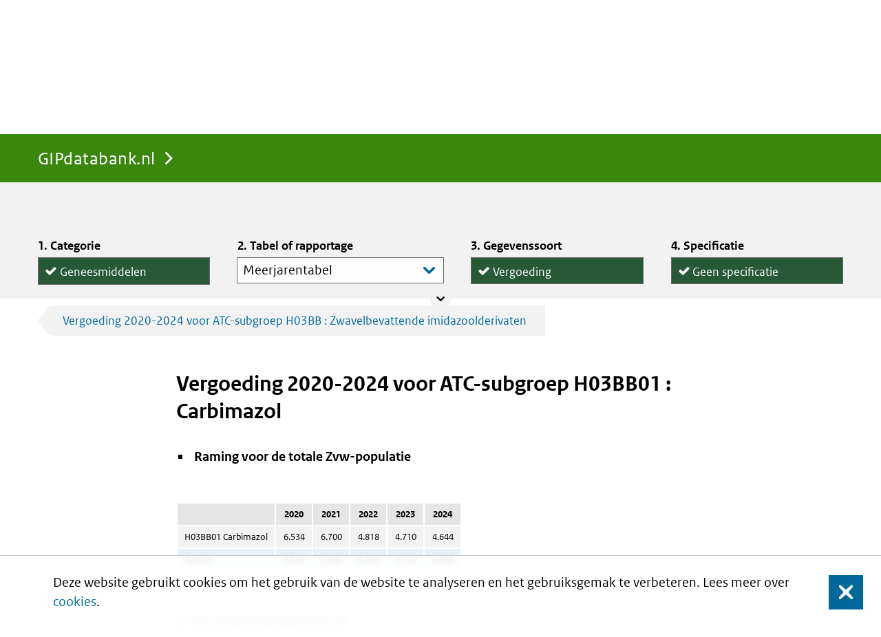

--- FILE ---
content_type: text/html;charset=UTF-8
request_url: https://www.gipdatabank.nl/databank?infotype=g&label=00-totaal&tabel=B_01-basis&geg=vg&item=H03BB01
body_size: 49744
content:
<!DOCTYPE html>
<html lang="nl" class="no-js">
<head>
    <script nonce="QjBGREQxQkY4NTQ2NTdDOEY2NEU4REIwRkI3MkY2RjI">
  
  window.__patternslib_disable_modernizr = true;
</script><meta content="gipdatabank.nl" name="DCTERMS.identifier">
<meta content="webcontent" name="DCTERMS.type" title="gipdatabank.nl">
<meta content="nl-NL" name="DCTERMS.language" title="XSD.language">
<meta content="Zorginstituut Nederland" name="DCTERMS.creator" title="ZORGINSTITUUT.Organisatie">
<meta content="Zorginstituut Nederland" name="DCTERMS.publisher" title="ZORGINSTITUUT.Organisatie">
<meta content="Nederland" name="DCTERMS.spatial" title="OVERHEID.Koninkrijksdeel">

<link rel="apple-touch-icon" sizes="180x180" href="/assets/favicon/touch-icon.png">
<link rel="icon" type="image/png" sizes="32x32" href="/assets/favicon/touch-icon.png">
<link rel="icon" type="image/png" sizes="16x16" href="/assets/favicon/touch-icon.png">

<link rel="manifest" href="/assets/favicon/site.webmanifest">
<meta name="msapplication-TileColor" content="#39870c">
<meta name="msapplication-config" content="/assets/favicon/browserconfig.xml">
<meta name="theme-color" content="#39870c">

<meta name="viewport" content="width = device-width, initial-scale = 1.0, minimum-scale = 1, maximum-scale = 1, user-scalable = no" />
<meta name="apple-mobile-web-app-capable" content="yes">
<meta name="mobile-web-app-capable" content="yes">
<meta name="apple-mobile-web-app-title" content="gipdatabank.nl">
<meta name="mobile-web-app-title" content="gipdatabank.nl">
<meta name="apple-mobile-web-app-status-bar-style" content="default">
<meta content="text/html; charset=utf-8"  http-equiv="content-type">
<meta http-equiv="X-UA-Compatible" content="IE=edge" />




<title>Vergoeding 2020-2024 voor ATC-subgroep H03BB01 : Carbimazol | GIPdatabank.nl</title>
<meta property="og:title" content="Vergoeding 2020-2024 voor ATC-subgroep H03BB01 : Carbimazol"/>
<meta name="DCTERMS.title" content="Vergoeding 2020-2024 voor ATC-subgroep H03BB01 : Carbimazol"/>
<meta property="og:title" content="GIPdatabank.nl"/>
<meta name="DCTERMS.title" content="GIPdatabank.nl"/>
<script src="/assets/script/bundle.min.js?v=4.0.3_" type="text/javascript"></script>
  <link href="/assets/style/style.css?v=4.0.3_" type="text/css" rel="stylesheet" media="screen"/>
</head>

<body class="product-gip page-type-report anonymous  pat-scroll-box">
  <div class="cookiewarning clearfix">
    Deze website gebruikt cookies om het gebruik van de website te analyseren en het gebruiksgemak te verbeteren. Lees meer over <a href="https://www.gipdatabank.nl/algemeen/cookies">cookies</a>.<button class="cookiewarning_yes close-button">Sluit</button>
</div>
<div id="global-nav" class="pat-sticky anonymous" role="menubar">
    <div class="container">
        <nav id="tabs">
    <div id="dashboard-breadcrumbs" class="breadcrumbs">
        <a class="pat-inject homepage pat-switch"
                           href="https://www.gipdatabank.nl/"
                           data-pat-inject="
                 source: #product-space; target: #product-space;
                 &&
                 source: #dashboard-breadcrumbs, #global-nav #breadcrumbs; target: #dashboard-breadcrumbs, #global-nav #breadcrumbs;
                 &&
                 history: record;"
                           data-pat-switch="
                 #app-space state-* state-paused &&
                 selector: #app-space .app-frame#app-dashboard; remove: state-*; add: state-inactive">
                                GIPdatabank.nl</a>
                    </div>

    <div class="tabs pat-tabs" id="app-tabs">
    </div>

<script src="/assets/js/appLocalStorage.js" type="text/javascript"></script></nav><nav id="breadcrumbs">
    <p class="assistive">U bevindt zich hier:</p>

    <a class="pat-inject homepage" href="https://www.gipdatabank.nl/" data-pat-inject="history: record">GIPdatabank.nl</a>
                    </nav><form title="Search"
      accept-charset="UTF-8"
      action="/zoeken"
      id="quick-search-form"
      method="get"
      name="quick-search-form"
      class="pat-form pat-inject"
      data-pat-inject="history: record; scroll: top">
    <label for="global-search-lemma" data-placeholder="Search" class="focus">Doorzoek de site</label>
    <input name="searchTerm" id="global-search-lemma" placeholder="Doorzoek de site" type="text" value="" data-placeholder="Doorzoek de site">
    <button type="submit">Zoek</button>
</form>
</div>
</div><div class="main" role="main" id="main">
    <div id="app-space" class="state-paused">
    </div>
<div id="product-space">
    <div id="browse-bar" class="state-collapsed col-count-4">
		<div class="container">
			<form action="/databank"
				  data-pat-inject="source: #global-nav::element; target: #global-nav::element && source: #content; target: #content; history: record;"
				  class="pat-form pat-inject">
					<div class="data-browser row">
 <h2 class="assistive">Tabel vinden</h2>
 <div class="browser-column category pat-checklist free-form radio pat-bar-toggles multi-line pat-switch" data-pat-switch="#browse-bar state-collapsed state-expanded">
  <h3 class="legend">Categorie</h3><label><input type="radio" name="infotype" value="d">Add-ons</label><label><input type="radio" checked name="infotype" value="g">Geneesmiddelen</label><label><input type="radio" name="infotype" value="h">Hulpmiddelen</label>
 </div>
 <div class=" organization hidden" data-pat-switch="#browse-bar state-collapsed state-expanded">
  <h3 class="legend"></h3><label class="pat-depends" data-pat-depends=" action:both; condition: infotype=d or infotype=g or infotype=h" id="org_00-totaal"><input type="hidden" name="label" value="00-totaal" checked selected></label>
 </div>
 <div class="browser-column type">
  <h3 class="legend">Tabel of rapportage</h3><label class="pat-depends" data-pat-depends="condition: (infotype=d and label=00-totaal); action:both"><select class="pat-autosuggest bar-style" data-pat-depends="condition: (infotype=d and label=00-totaal); action:both" data-pat-autosuggest="minimum-input-length: 0" name="tabel_d_00-totaal"><optgroup label="Basistabellen"><option value="B_01-basis" label="Meerjarentabel" id="B_01-basis" selected>Meerjarentabel</option></optgroup><optgroup label="Rapportages"></optgroup></select></label><label class="pat-depends" data-pat-depends="condition: (infotype=g and label=00-totaal); action:both"><select class="pat-autosuggest bar-style" data-pat-depends="condition: (infotype=g and label=00-totaal); action:both" data-pat-autosuggest="minimum-input-length: 0" name="tabel_g_00-totaal"><optgroup label="Basistabellen"><option value="B_01-basis" label="Meerjarentabel" id="B_01-basis" selected>Meerjarentabel</option><option value="B_03-lftgesl" label="Leeftijd en geslacht" id="B_03-lftgesl">Leeftijd en geslacht</option></optgroup><optgroup label="Rapportages"><option value="R_04_duur_extramuraal" label="Dure extramurale geneesmiddelen" id="R_04_duur_extramuraal">Dure extramurale geneesmiddelen</option><option value="R_05_db" label="Doorgeleverde bereidingen" id="R_05_db">Doorgeleverde bereidingen</option><option value="R_05_uitpatent" label="Eerste generieke middelen" id="R_05_uitpatent">Eerste generieke middelen</option><option value="R_05_generiektop10" label="Generieke middelen top 10" id="R_05_generiektop10">Generieke middelen top 10</option><option value="R_06_bybetperctg" label="Bijbetaling per categorie" id="R_06_bybetperctg">Bijbetaling per categorie</option><option value="R_06_bybettop10" label="Bijbetaling top 10" id="R_06_bybettop10">Bijbetaling top 10</option><option value="R_06_medicatie" label="Medicatie aantal" id="R_06_medicatie">Medicatie aantal</option><option value="R_10_weesgeneesmiddel" label="Weesgeneesmiddelen" id="R_10_weesgeneesmiddel">Weesgeneesmiddelen</option><option value="R_20_nieuwe_middelen" label="Nieuwe geneesmiddelen" id="R_20_nieuwe_middelen">Nieuwe geneesmiddelen</option><option value="R_25_bijlage2" label="Bijlage-2 geneesmiddelen" id="R_25_bijlage2">Bijlage-2 geneesmiddelen</option><option value="R_30_voedingsmiddelen" label="Voedingsmiddelen" id="R_30_voedingsmiddelen">Voedingsmiddelen</option><option value="R_35_prestaties" label="Prestaties naar soort" id="R_35_prestaties">Prestaties naar soort</option><option value="R_40_top25_stijgers" label="Top 25 stijgers" id="R_40_top25_stijgers">Top 25 stijgers</option><option value="R_40_top25_dalers" label="Top 25 dalers" id="R_40_top25_dalers">Top 25 dalers</option><option value="R_45_top100_atclaatst" label="Top 100" id="R_45_top100_atclaatst">Top 100</option><option value="R_46_top500_atclaatst" label="Top 500" id="R_46_top500_atclaatst">Top 500</option><option value="R_50_polyfarmlg" label="Polyfarmacie leeftijd en geslacht" id="R_50_polyfarmlg">Polyfarmacie leeftijd en geslacht</option><option value="R_50_polyfarmtop10" label="Polyfarmacie top 10" id="R_50_polyfarmtop10">Polyfarmacie top 10</option><option value="R_50_polyfarmreg" label="Polyfarmacie regionaal" id="R_50_polyfarmreg">Polyfarmacie regionaal</option><option value="R_83_grafiek" label="Jaarlijkse groei kosten" id="R_83_grafiek">Jaarlijkse groei kosten</option><option value="R_83_verzekerden" label="Verzekerdenaantallen per leeftijd en geslacht" id="R_83_verzekerden">Verzekerdenaantallen per leeftijd en geslacht</option><option value="R_83_verzekerden_zf" label="Verzekerdenaantal per zorgverzekeraar" id="R_83_verzekerden_zf">Verzekerdenaantal per zorgverzekeraar</option><option value="R_84_geneesmiddelgroep" label="Geneesmiddelgroepen" id="R_84_geneesmiddelgroep">Geneesmiddelgroepen</option><option value="R_85_adh" label="ADHD-middelen" id="R_85_adh">ADHD-middelen</option><option value="R_85_ast" label="Astma- en COPD-middelen" id="R_85_ast">Astma- en COPD-middelen</option><option value="R_85_ben" label="Slaap- en kalmeringsmiddelen" id="R_85_ben">Slaap- en kalmeringsmiddelen</option><option value="R_85_cho" label="Cholesterolverlagers" id="R_85_cho">Cholesterolverlagers</option><option value="R_85_dep" label="Antidepressiva" id="R_85_dep">Antidepressiva</option><option value="R_85_dia" label="Diabetesmiddelen" id="R_85_dia">Diabetesmiddelen</option><option value="R_85_pep" label="Maagmiddelen" id="R_85_pep">Maagmiddelen</option><option value="R_85_psy" label="Antipsychotica" id="R_85_psy">Antipsychotica</option><option value="R_85_hiv" label="HIV-middelen" id="R_85_hiv">HIV-middelen</option><option value="R_85_pij" label="Pijnbestrijding" id="R_85_pij">Pijnbestrijding</option><option value="R_03_factsheet1" label="Kostenopbouw extramuraal" id="R_03_factsheet1">Kostenopbouw extramuraal</option><option value="R_03_factsheet2" label="Factoren Kostenontwikkeling" id="R_03_factsheet2">Factoren Kostenontwikkeling</option><option value="R_03_factsheet3" label="Totale kosten extra- en intramuraal" id="R_03_factsheet3">Totale kosten extra- en intramuraal</option><option value="R_07_wmg" label="Generiek en specialité" id="R_07_wmg">Generiek en specialité</option><option value="R_85_bio" label="Antibiotica" id="R_85_bio">Antibiotica</option></optgroup></select></label><label class="pat-depends" data-pat-depends="condition: (infotype=h and label=00-totaal); action:both"><select class="pat-autosuggest bar-style" data-pat-depends="condition: (infotype=h and label=00-totaal); action:both" data-pat-autosuggest="minimum-input-length: 0" name="tabel_h_00-totaal"><optgroup label="Basistabellen"><option value="B_01-basis" label="Meerjarentabel" id="B_01-basis" selected>Meerjarentabel</option><option value="B_03-lftgesl" label="Leeftijd en geslacht" id="B_03-lftgesl">Leeftijd en geslacht</option></optgroup><optgroup label="Rapportages"><option value="R_04_Top10_stijgers_hm" label="Top 10 stijgers" id="R_04_Top10_stijgers_hm">Top 10 stijgers</option><option value="R_05_top10_hm" label="Top 10" id="R_05_top10_hm">Top 10</option><option value="R_06_Top10_dalers_hm" label="Top 10 dalers" id="R_06_Top10_dalers_hm">Top 10 dalers</option><option value="R_85_verzekerdenhm" label="Verzekerdenaantallen per leeftijd en geslacht" id="R_85_verzekerdenhm">Verzekerdenaantallen per leeftijd en geslacht</option></optgroup></select></label>
 </div>
 <div class="browser-column category pat-checklist free-form radio pat-bar-toggles multi-line pat-switch pat-depends" data-pat-switch="#browse-bar state-collapsed state-expanded" data-pat-depends="action:both; condition: ((infotype=d) or (infotype=g and (label=00-totaal and tabel_g_00-totaal!=R_83_grafiek and tabel_g_00-totaal!=R_83_verzekerden and tabel_g_00-totaal!=R_83_verzekerden_zf)) or (infotype=h and (label=00-totaal and tabel_h_00-totaal!=R_85_verzekerdenhm)))">
  <h3 class="legend">Gegevenssoort</h3><label class="pat-depends" id="vg" data-pat-depends="action:both; condition: (infotype=d and label=00-totaal and tabel_d_00-totaal=B_01-basis) or (infotype=g and label=00-totaal and tabel_g_00-totaal=B_01-basis) or (infotype=g and label=00-totaal and tabel_g_00-totaal=B_03-lftgesl) or (infotype=g and label=00-totaal and tabel_g_00-totaal=R_04_duur_extramuraal) or (infotype=g and label=00-totaal and tabel_g_00-totaal=R_05_db) or (infotype=g and label=00-totaal and tabel_g_00-totaal=R_05_uitpatent) or (infotype=g and label=00-totaal and tabel_g_00-totaal=R_05_generiektop10) or (infotype=g and label=00-totaal and tabel_g_00-totaal=R_10_weesgeneesmiddel) or (infotype=g and label=00-totaal and tabel_g_00-totaal=R_20_nieuwe_middelen) or (infotype=g and label=00-totaal and tabel_g_00-totaal=R_25_bijlage2) or (infotype=g and label=00-totaal and tabel_g_00-totaal=R_30_voedingsmiddelen) or (infotype=g and label=00-totaal and tabel_g_00-totaal=R_40_top25_stijgers) or (infotype=g and label=00-totaal and tabel_g_00-totaal=R_40_top25_dalers) or (infotype=g and label=00-totaal and tabel_g_00-totaal=R_45_top100_atclaatst) or (infotype=g and label=00-totaal and tabel_g_00-totaal=R_46_top500_atclaatst) or (infotype=g and label=00-totaal and tabel_g_00-totaal=R_84_geneesmiddelgroep) or (infotype=g and label=00-totaal and tabel_g_00-totaal=R_85_adh) or (infotype=g and label=00-totaal and tabel_g_00-totaal=R_85_ast) or (infotype=g and label=00-totaal and tabel_g_00-totaal=R_85_ben) or (infotype=g and label=00-totaal and tabel_g_00-totaal=R_85_cho) or (infotype=g and label=00-totaal and tabel_g_00-totaal=R_85_dep) or (infotype=g and label=00-totaal and tabel_g_00-totaal=R_85_dia) or (infotype=g and label=00-totaal and tabel_g_00-totaal=R_85_pep) or (infotype=g and label=00-totaal and tabel_g_00-totaal=R_85_psy) or (infotype=g and label=00-totaal and tabel_g_00-totaal=R_85_hiv) or (infotype=g and label=00-totaal and tabel_g_00-totaal=R_85_pij) or (infotype=g and label=00-totaal and tabel_g_00-totaal=R_03_factsheet1) or (infotype=g and label=00-totaal and tabel_g_00-totaal=R_03_factsheet2) or (infotype=g and label=00-totaal and tabel_g_00-totaal=R_03_factsheet3) or (infotype=g and label=00-totaal and tabel_g_00-totaal=R_07_wmg) or (infotype=g and label=00-totaal and tabel_g_00-totaal=R_85_bio)"><input type="radio" class="pat-depends" name="geg" value="vg" checked data-pat-depends="action:both; condition: (infotype=d and label=00-totaal and tabel_d_00-totaal=B_01-basis) or (infotype=d and label=00-totaal and tabel_d_00-totaal=B_01-basis) or (infotype=g and label=00-totaal and tabel_g_00-totaal=B_01-basis) or (infotype=g and label=00-totaal and tabel_g_00-totaal=B_03-lftgesl) or (infotype=g and label=00-totaal and tabel_g_00-totaal=R_04_duur_extramuraal) or (infotype=g and label=00-totaal and tabel_g_00-totaal=R_05_db) or (infotype=g and label=00-totaal and tabel_g_00-totaal=R_05_uitpatent) or (infotype=g and label=00-totaal and tabel_g_00-totaal=R_05_generiektop10) or (infotype=g and label=00-totaal and tabel_g_00-totaal=R_10_weesgeneesmiddel) or (infotype=g and label=00-totaal and tabel_g_00-totaal=R_20_nieuwe_middelen) or (infotype=g and label=00-totaal and tabel_g_00-totaal=R_25_bijlage2) or (infotype=g and label=00-totaal and tabel_g_00-totaal=R_30_voedingsmiddelen) or (infotype=g and label=00-totaal and tabel_g_00-totaal=R_40_top25_stijgers) or (infotype=g and label=00-totaal and tabel_g_00-totaal=R_40_top25_dalers) or (infotype=g and label=00-totaal and tabel_g_00-totaal=R_45_top100_atclaatst) or (infotype=g and label=00-totaal and tabel_g_00-totaal=R_46_top500_atclaatst) or (infotype=g and label=00-totaal and tabel_g_00-totaal=R_84_geneesmiddelgroep) or (infotype=g and label=00-totaal and tabel_g_00-totaal=R_85_adh) or (infotype=g and label=00-totaal and tabel_g_00-totaal=R_85_ast) or (infotype=g and label=00-totaal and tabel_g_00-totaal=R_85_ben) or (infotype=g and label=00-totaal and tabel_g_00-totaal=R_85_cho) or (infotype=g and label=00-totaal and tabel_g_00-totaal=R_85_dep) or (infotype=g and label=00-totaal and tabel_g_00-totaal=R_85_dia) or (infotype=g and label=00-totaal and tabel_g_00-totaal=R_85_pep) or (infotype=g and label=00-totaal and tabel_g_00-totaal=R_85_psy) or (infotype=g and label=00-totaal and tabel_g_00-totaal=R_85_hiv) or (infotype=g and label=00-totaal and tabel_g_00-totaal=R_85_pij) or (infotype=g and label=00-totaal and tabel_g_00-totaal=R_03_factsheet1) or (infotype=g and label=00-totaal and tabel_g_00-totaal=R_03_factsheet2) or (infotype=g and label=00-totaal and tabel_g_00-totaal=R_03_factsheet3) or (infotype=g and label=00-totaal and tabel_g_00-totaal=R_07_wmg) or (infotype=g and label=00-totaal and tabel_g_00-totaal=R_85_bio)">Vergoeding</label><label class="pat-depends" id="gebr" data-pat-depends="action:both; condition: (infotype=d and label=00-totaal and tabel_d_00-totaal=B_01-basis) or (infotype=g and label=00-totaal and tabel_g_00-totaal=B_01-basis) or (infotype=g and label=00-totaal and tabel_g_00-totaal=B_03-lftgesl) or (infotype=g and label=00-totaal and tabel_g_00-totaal=R_04_duur_extramuraal) or (infotype=g and label=00-totaal and tabel_g_00-totaal=R_05_uitpatent) or (infotype=g and label=00-totaal and tabel_g_00-totaal=R_06_bybetperctg) or (infotype=g and label=00-totaal and tabel_g_00-totaal=R_06_bybettop10) or (infotype=g and label=00-totaal and tabel_g_00-totaal=R_06_medicatie) or (infotype=g and label=00-totaal and tabel_g_00-totaal=R_10_weesgeneesmiddel) or (infotype=g and label=00-totaal and tabel_g_00-totaal=R_20_nieuwe_middelen) or (infotype=g and label=00-totaal and tabel_g_00-totaal=R_25_bijlage2) or (infotype=g and label=00-totaal and tabel_g_00-totaal=R_30_voedingsmiddelen) or (infotype=g and label=00-totaal and tabel_g_00-totaal=R_40_top25_stijgers) or (infotype=g and label=00-totaal and tabel_g_00-totaal=R_40_top25_dalers) or (infotype=g and label=00-totaal and tabel_g_00-totaal=R_45_top100_atclaatst) or (infotype=g and label=00-totaal and tabel_g_00-totaal=R_46_top500_atclaatst) or (infotype=g and label=00-totaal and tabel_g_00-totaal=R_50_polyfarmlg) or (infotype=g and label=00-totaal and tabel_g_00-totaal=R_50_polyfarmtop10) or (infotype=g and label=00-totaal and tabel_g_00-totaal=R_50_polyfarmreg) or (infotype=g and label=00-totaal and tabel_g_00-totaal=R_84_geneesmiddelgroep) or (infotype=g and label=00-totaal and tabel_g_00-totaal=R_85_adh) or (infotype=g and label=00-totaal and tabel_g_00-totaal=R_85_ast) or (infotype=g and label=00-totaal and tabel_g_00-totaal=R_85_ben) or (infotype=g and label=00-totaal and tabel_g_00-totaal=R_85_cho) or (infotype=g and label=00-totaal and tabel_g_00-totaal=R_85_dep) or (infotype=g and label=00-totaal and tabel_g_00-totaal=R_85_dia) or (infotype=g and label=00-totaal and tabel_g_00-totaal=R_85_pep) or (infotype=g and label=00-totaal and tabel_g_00-totaal=R_85_psy) or (infotype=g and label=00-totaal and tabel_g_00-totaal=R_85_hiv) or (infotype=g and label=00-totaal and tabel_g_00-totaal=R_85_pij) or (infotype=g and label=00-totaal and tabel_g_00-totaal=R_03_factsheet3) or (infotype=g and label=00-totaal and tabel_g_00-totaal=R_85_bio) or (infotype=h and label=00-totaal and tabel_h_00-totaal=B_01-basis) or (infotype=h and label=00-totaal and tabel_h_00-totaal=B_03-lftgesl) or (infotype=h and label=00-totaal and tabel_h_00-totaal=R_04_Top10_stijgers_hm) or (infotype=h and label=00-totaal and tabel_h_00-totaal=R_05_top10_hm) or (infotype=h and label=00-totaal and tabel_h_00-totaal=R_06_Top10_dalers_hm)"><input type="radio" class="pat-depends" name="geg" value="gebr" data-pat-depends="action:both; condition: (infotype=d and label=00-totaal and tabel_d_00-totaal=B_01-basis) or (infotype=d and label=00-totaal and tabel_d_00-totaal=B_01-basis) or (infotype=g and label=00-totaal and tabel_g_00-totaal=B_01-basis) or (infotype=g and label=00-totaal and tabel_g_00-totaal=B_03-lftgesl) or (infotype=g and label=00-totaal and tabel_g_00-totaal=R_04_duur_extramuraal) or (infotype=g and label=00-totaal and tabel_g_00-totaal=R_05_uitpatent) or (infotype=g and label=00-totaal and tabel_g_00-totaal=R_06_bybetperctg) or (infotype=g and label=00-totaal and tabel_g_00-totaal=R_06_bybettop10) or (infotype=g and label=00-totaal and tabel_g_00-totaal=R_06_medicatie) or (infotype=g and label=00-totaal and tabel_g_00-totaal=R_10_weesgeneesmiddel) or (infotype=g and label=00-totaal and tabel_g_00-totaal=R_20_nieuwe_middelen) or (infotype=g and label=00-totaal and tabel_g_00-totaal=R_25_bijlage2) or (infotype=g and label=00-totaal and tabel_g_00-totaal=R_30_voedingsmiddelen) or (infotype=g and label=00-totaal and tabel_g_00-totaal=R_40_top25_stijgers) or (infotype=g and label=00-totaal and tabel_g_00-totaal=R_40_top25_dalers) or (infotype=g and label=00-totaal and tabel_g_00-totaal=R_45_top100_atclaatst) or (infotype=g and label=00-totaal and tabel_g_00-totaal=R_46_top500_atclaatst) or (infotype=g and label=00-totaal and tabel_g_00-totaal=R_50_polyfarmlg) or (infotype=g and label=00-totaal and tabel_g_00-totaal=R_50_polyfarmtop10) or (infotype=g and label=00-totaal and tabel_g_00-totaal=R_50_polyfarmreg) or (infotype=g and label=00-totaal and tabel_g_00-totaal=R_84_geneesmiddelgroep) or (infotype=g and label=00-totaal and tabel_g_00-totaal=R_85_adh) or (infotype=g and label=00-totaal and tabel_g_00-totaal=R_85_ast) or (infotype=g and label=00-totaal and tabel_g_00-totaal=R_85_ben) or (infotype=g and label=00-totaal and tabel_g_00-totaal=R_85_cho) or (infotype=g and label=00-totaal and tabel_g_00-totaal=R_85_dep) or (infotype=g and label=00-totaal and tabel_g_00-totaal=R_85_dia) or (infotype=g and label=00-totaal and tabel_g_00-totaal=R_85_pep) or (infotype=g and label=00-totaal and tabel_g_00-totaal=R_85_psy) or (infotype=g and label=00-totaal and tabel_g_00-totaal=R_85_hiv) or (infotype=g and label=00-totaal and tabel_g_00-totaal=R_85_pij) or (infotype=g and label=00-totaal and tabel_g_00-totaal=R_03_factsheet3) or (infotype=g and label=00-totaal and tabel_g_00-totaal=R_85_bio) or (infotype=h and label=00-totaal and tabel_h_00-totaal=B_01-basis) or (infotype=h and label=00-totaal and tabel_h_00-totaal=B_03-lftgesl) or (infotype=h and label=00-totaal and tabel_h_00-totaal=R_04_Top10_stijgers_hm) or (infotype=h and label=00-totaal and tabel_h_00-totaal=R_05_top10_hm) or (infotype=h and label=00-totaal and tabel_h_00-totaal=R_06_Top10_dalers_hm)">Gebruikers</label><label class="pat-depends" id="vs" data-pat-depends="action:both; condition: (infotype=g and label=00-totaal and tabel_g_00-totaal=B_01-basis) or (infotype=g and label=00-totaal and tabel_g_00-totaal=B_03-lftgesl) or (infotype=g and label=00-totaal and tabel_g_00-totaal=R_05_db) or (infotype=g and label=00-totaal and tabel_g_00-totaal=R_05_generiektop10) or (infotype=g and label=00-totaal and tabel_g_00-totaal=R_10_weesgeneesmiddel) or (infotype=g and label=00-totaal and tabel_g_00-totaal=R_20_nieuwe_middelen) or (infotype=g and label=00-totaal and tabel_g_00-totaal=R_25_bijlage2) or (infotype=g and label=00-totaal and tabel_g_00-totaal=R_30_voedingsmiddelen) or (infotype=g and label=00-totaal and tabel_g_00-totaal=R_35_prestaties) or (infotype=g and label=00-totaal and tabel_g_00-totaal=R_40_top25_stijgers) or (infotype=g and label=00-totaal and tabel_g_00-totaal=R_40_top25_dalers) or (infotype=g and label=00-totaal and tabel_g_00-totaal=R_45_top100_atclaatst) or (infotype=g and label=00-totaal and tabel_g_00-totaal=R_46_top500_atclaatst) or (infotype=g and label=00-totaal and tabel_g_00-totaal=R_84_geneesmiddelgroep) or (infotype=g and label=00-totaal and tabel_g_00-totaal=R_85_adh) or (infotype=g and label=00-totaal and tabel_g_00-totaal=R_85_ast) or (infotype=g and label=00-totaal and tabel_g_00-totaal=R_85_ben) or (infotype=g and label=00-totaal and tabel_g_00-totaal=R_85_cho) or (infotype=g and label=00-totaal and tabel_g_00-totaal=R_85_dep) or (infotype=g and label=00-totaal and tabel_g_00-totaal=R_85_dia) or (infotype=g and label=00-totaal and tabel_g_00-totaal=R_85_pep) or (infotype=g and label=00-totaal and tabel_g_00-totaal=R_85_psy) or (infotype=g and label=00-totaal and tabel_g_00-totaal=R_85_hiv) or (infotype=g and label=00-totaal and tabel_g_00-totaal=R_85_pij) or (infotype=g and label=00-totaal and tabel_g_00-totaal=R_03_factsheet3) or (infotype=g and label=00-totaal and tabel_g_00-totaal=R_85_bio)"><input type="radio" class="pat-depends" name="geg" value="vs" data-pat-depends="action:both; condition: (infotype=g and label=00-totaal and tabel_g_00-totaal=B_01-basis) or (infotype=g and label=00-totaal and tabel_g_00-totaal=B_01-basis) or (infotype=g and label=00-totaal and tabel_g_00-totaal=B_03-lftgesl) or (infotype=g and label=00-totaal and tabel_g_00-totaal=R_05_db) or (infotype=g and label=00-totaal and tabel_g_00-totaal=R_05_generiektop10) or (infotype=g and label=00-totaal and tabel_g_00-totaal=R_10_weesgeneesmiddel) or (infotype=g and label=00-totaal and tabel_g_00-totaal=R_20_nieuwe_middelen) or (infotype=g and label=00-totaal and tabel_g_00-totaal=R_25_bijlage2) or (infotype=g and label=00-totaal and tabel_g_00-totaal=R_30_voedingsmiddelen) or (infotype=g and label=00-totaal and tabel_g_00-totaal=R_35_prestaties) or (infotype=g and label=00-totaal and tabel_g_00-totaal=R_40_top25_stijgers) or (infotype=g and label=00-totaal and tabel_g_00-totaal=R_40_top25_dalers) or (infotype=g and label=00-totaal and tabel_g_00-totaal=R_45_top100_atclaatst) or (infotype=g and label=00-totaal and tabel_g_00-totaal=R_46_top500_atclaatst) or (infotype=g and label=00-totaal and tabel_g_00-totaal=R_84_geneesmiddelgroep) or (infotype=g and label=00-totaal and tabel_g_00-totaal=R_85_adh) or (infotype=g and label=00-totaal and tabel_g_00-totaal=R_85_ast) or (infotype=g and label=00-totaal and tabel_g_00-totaal=R_85_ben) or (infotype=g and label=00-totaal and tabel_g_00-totaal=R_85_cho) or (infotype=g and label=00-totaal and tabel_g_00-totaal=R_85_dep) or (infotype=g and label=00-totaal and tabel_g_00-totaal=R_85_dia) or (infotype=g and label=00-totaal and tabel_g_00-totaal=R_85_pep) or (infotype=g and label=00-totaal and tabel_g_00-totaal=R_85_psy) or (infotype=g and label=00-totaal and tabel_g_00-totaal=R_85_hiv) or (infotype=g and label=00-totaal and tabel_g_00-totaal=R_85_pij) or (infotype=g and label=00-totaal and tabel_g_00-totaal=R_03_factsheet3) or (infotype=g and label=00-totaal and tabel_g_00-totaal=R_85_bio)">Uitgiftes</label><label class="pat-depends" id="ddd" data-pat-depends="action:both; condition: (infotype=g and label=00-totaal and tabel_g_00-totaal=B_01-basis) or (infotype=g and label=00-totaal and tabel_g_00-totaal=B_03-lftgesl) or (infotype=g and label=00-totaal and tabel_g_00-totaal=R_05_db) or (infotype=g and label=00-totaal and tabel_g_00-totaal=R_05_uitpatent) or (infotype=g and label=00-totaal and tabel_g_00-totaal=R_05_generiektop10) or (infotype=g and label=00-totaal and tabel_g_00-totaal=R_10_weesgeneesmiddel) or (infotype=g and label=00-totaal and tabel_g_00-totaal=R_20_nieuwe_middelen) or (infotype=g and label=00-totaal and tabel_g_00-totaal=R_25_bijlage2) or (infotype=g and label=00-totaal and tabel_g_00-totaal=R_40_top25_stijgers) or (infotype=g and label=00-totaal and tabel_g_00-totaal=R_40_top25_dalers) or (infotype=g and label=00-totaal and tabel_g_00-totaal=R_45_top100_atclaatst) or (infotype=g and label=00-totaal and tabel_g_00-totaal=R_46_top500_atclaatst) or (infotype=g and label=00-totaal and tabel_g_00-totaal=R_84_geneesmiddelgroep) or (infotype=g and label=00-totaal and tabel_g_00-totaal=R_85_adh) or (infotype=g and label=00-totaal and tabel_g_00-totaal=R_85_ast) or (infotype=g and label=00-totaal and tabel_g_00-totaal=R_85_ben) or (infotype=g and label=00-totaal and tabel_g_00-totaal=R_85_cho) or (infotype=g and label=00-totaal and tabel_g_00-totaal=R_85_dep) or (infotype=g and label=00-totaal and tabel_g_00-totaal=R_85_dia) or (infotype=g and label=00-totaal and tabel_g_00-totaal=R_85_pep) or (infotype=g and label=00-totaal and tabel_g_00-totaal=R_85_psy) or (infotype=g and label=00-totaal and tabel_g_00-totaal=R_85_hiv) or (infotype=g and label=00-totaal and tabel_g_00-totaal=R_85_pij) or (infotype=g and label=00-totaal and tabel_g_00-totaal=R_03_factsheet3) or (infotype=g and label=00-totaal and tabel_g_00-totaal=R_07_wmg) or (infotype=g and label=00-totaal and tabel_g_00-totaal=R_85_bio)"><input type="radio" class="pat-depends" name="geg" value="ddd" data-pat-depends="action:both; condition: (infotype=g and label=00-totaal and tabel_g_00-totaal=B_01-basis) or (infotype=g and label=00-totaal and tabel_g_00-totaal=B_01-basis) or (infotype=g and label=00-totaal and tabel_g_00-totaal=B_03-lftgesl) or (infotype=g and label=00-totaal and tabel_g_00-totaal=R_05_db) or (infotype=g and label=00-totaal and tabel_g_00-totaal=R_05_uitpatent) or (infotype=g and label=00-totaal and tabel_g_00-totaal=R_05_generiektop10) or (infotype=g and label=00-totaal and tabel_g_00-totaal=R_10_weesgeneesmiddel) or (infotype=g and label=00-totaal and tabel_g_00-totaal=R_20_nieuwe_middelen) or (infotype=g and label=00-totaal and tabel_g_00-totaal=R_25_bijlage2) or (infotype=g and label=00-totaal and tabel_g_00-totaal=R_40_top25_stijgers) or (infotype=g and label=00-totaal and tabel_g_00-totaal=R_40_top25_dalers) or (infotype=g and label=00-totaal and tabel_g_00-totaal=R_45_top100_atclaatst) or (infotype=g and label=00-totaal and tabel_g_00-totaal=R_46_top500_atclaatst) or (infotype=g and label=00-totaal and tabel_g_00-totaal=R_84_geneesmiddelgroep) or (infotype=g and label=00-totaal and tabel_g_00-totaal=R_85_adh) or (infotype=g and label=00-totaal and tabel_g_00-totaal=R_85_ast) or (infotype=g and label=00-totaal and tabel_g_00-totaal=R_85_ben) or (infotype=g and label=00-totaal and tabel_g_00-totaal=R_85_cho) or (infotype=g and label=00-totaal and tabel_g_00-totaal=R_85_dep) or (infotype=g and label=00-totaal and tabel_g_00-totaal=R_85_dia) or (infotype=g and label=00-totaal and tabel_g_00-totaal=R_85_pep) or (infotype=g and label=00-totaal and tabel_g_00-totaal=R_85_psy) or (infotype=g and label=00-totaal and tabel_g_00-totaal=R_85_hiv) or (infotype=g and label=00-totaal and tabel_g_00-totaal=R_85_pij) or (infotype=g and label=00-totaal and tabel_g_00-totaal=R_03_factsheet3) or (infotype=g and label=00-totaal and tabel_g_00-totaal=R_07_wmg) or (infotype=g and label=00-totaal and tabel_g_00-totaal=R_85_bio)">DDDʼs</label><label class="pat-depends" id="by" data-pat-depends="action:both; condition: (infotype=g and label=00-totaal and tabel_g_00-totaal=R_06_bybetperctg) or (infotype=g and label=00-totaal and tabel_g_00-totaal=R_06_bybettop10)"><input type="radio" class="pat-depends" name="geg" value="by" data-pat-depends="action:both; condition: (infotype=g and label=00-totaal and tabel_g_00-totaal=R_06_bybetperctg) or (infotype=g and label=00-totaal and tabel_g_00-totaal=R_06_bybetperctg) or (infotype=g and label=00-totaal and tabel_g_00-totaal=R_06_bybettop10)">Bijbetaling</label><label class="pat-depends" id="tk" data-pat-depends="action:both; condition: (infotype=h and label=00-totaal and tabel_h_00-totaal=B_01-basis) or (infotype=h and label=00-totaal and tabel_h_00-totaal=B_03-lftgesl) or (infotype=h and label=00-totaal and tabel_h_00-totaal=R_04_Top10_stijgers_hm) or (infotype=h and label=00-totaal and tabel_h_00-totaal=R_05_top10_hm) or (infotype=h and label=00-totaal and tabel_h_00-totaal=R_06_Top10_dalers_hm)"><input type="radio" class="pat-depends" name="geg" value="tk" data-pat-depends="action:both; condition: (infotype=h and label=00-totaal and tabel_h_00-totaal=B_01-basis) or (infotype=h and label=00-totaal and tabel_h_00-totaal=B_01-basis) or (infotype=h and label=00-totaal and tabel_h_00-totaal=B_03-lftgesl) or (infotype=h and label=00-totaal and tabel_h_00-totaal=R_04_Top10_stijgers_hm) or (infotype=h and label=00-totaal and tabel_h_00-totaal=R_05_top10_hm) or (infotype=h and label=00-totaal and tabel_h_00-totaal=R_06_Top10_dalers_hm)">Totale kosten</label><label class="pat-depends" id="decl" data-pat-depends="action:both; condition: (infotype=h and label=00-totaal and tabel_h_00-totaal=B_01-basis) or (infotype=h and label=00-totaal and tabel_h_00-totaal=B_03-lftgesl) or (infotype=h and label=00-totaal and tabel_h_00-totaal=R_04_Top10_stijgers_hm) or (infotype=h and label=00-totaal and tabel_h_00-totaal=R_05_top10_hm) or (infotype=h and label=00-totaal and tabel_h_00-totaal=R_06_Top10_dalers_hm)"><input type="radio" class="pat-depends" name="geg" value="decl" data-pat-depends="action:both; condition: (infotype=h and label=00-totaal and tabel_h_00-totaal=B_01-basis) or (infotype=h and label=00-totaal and tabel_h_00-totaal=B_01-basis) or (infotype=h and label=00-totaal and tabel_h_00-totaal=B_03-lftgesl) or (infotype=h and label=00-totaal and tabel_h_00-totaal=R_04_Top10_stijgers_hm) or (infotype=h and label=00-totaal and tabel_h_00-totaal=R_05_top10_hm) or (infotype=h and label=00-totaal and tabel_h_00-totaal=R_06_Top10_dalers_hm)">Declaraties</label>
 </div>
 <div class="browser-column category pat-checklist free-form radio pat-bar-toggles multi-line pat-switch pat-depends" data-pat-switch="#browse-bar state-collapsed state-expanded" data-pat-depends="action:both; condition: ((infotype=d) or (infotype=g and (label=00-totaal and tabel_g_00-totaal!=R_83_grafiek and tabel_g_00-totaal!=R_83_verzekerden and tabel_g_00-totaal!=R_83_verzekerden_zf)) or (infotype=h and (label=00-totaal and tabel_h_00-totaal!=R_85_verzekerdenhm)))">
  <h3 class="legend" id="specificDataTypelegend">Specificatie</h3><label class="pat-depends" data-pat-depends="condition: geg; action: both;"><input type="radio" name="spec" value="" checked>Geen specificatie</input></label><label class="pat-depends" id="vg_gebr" data-pat-depends="action:both; condition: (infotype=d and label=00-totaal and tabel_d_00-totaal=B_01-basis and geg=vg) or (infotype=g and label=00-totaal and tabel_g_00-totaal=B_01-basis and geg=vg) or (infotype=g and label=00-totaal and tabel_g_00-totaal=B_03-lftgesl and geg=vg) or (infotype=g and label=00-totaal and tabel_g_00-totaal=R_04_duur_extramuraal and geg=vg) or (infotype=g and label=00-totaal and tabel_g_00-totaal=R_05_uitpatent and geg=vg) or (infotype=g and label=00-totaal and tabel_g_00-totaal=R_10_weesgeneesmiddel and geg=vg) or (infotype=g and label=00-totaal and tabel_g_00-totaal=R_30_voedingsmiddelen and geg=vg) or (infotype=g and label=00-totaal and tabel_g_00-totaal=R_84_geneesmiddelgroep and geg=vg) or (infotype=g and label=00-totaal and tabel_g_00-totaal=R_85_adh and geg=vg) or (infotype=g and label=00-totaal and tabel_g_00-totaal=R_85_ast and geg=vg) or (infotype=g and label=00-totaal and tabel_g_00-totaal=R_85_ben and geg=vg) or (infotype=g and label=00-totaal and tabel_g_00-totaal=R_85_cho and geg=vg) or (infotype=g and label=00-totaal and tabel_g_00-totaal=R_85_dep and geg=vg) or (infotype=g and label=00-totaal and tabel_g_00-totaal=R_85_dia and geg=vg) or (infotype=g and label=00-totaal and tabel_g_00-totaal=R_85_pep and geg=vg) or (infotype=g and label=00-totaal and tabel_g_00-totaal=R_85_psy and geg=vg) or (infotype=g and label=00-totaal and tabel_g_00-totaal=R_85_hiv and geg=vg) or (infotype=g and label=00-totaal and tabel_g_00-totaal=R_85_pij and geg=vg) or (infotype=g and label=00-totaal and tabel_g_00-totaal=R_03_factsheet3 and geg=vg) or (infotype=g and label=00-totaal and tabel_g_00-totaal=R_85_bio and geg=vg)"><input type="radio" name="spec" value="vg_gebr">per gebruiker</label><label class="pat-depends" id="ddd_gebr" data-pat-depends="action:both; condition: (infotype=g and label=00-totaal and tabel_g_00-totaal=B_01-basis and geg=ddd) or (infotype=g and label=00-totaal and tabel_g_00-totaal=B_03-lftgesl and geg=ddd) or (infotype=g and label=00-totaal and tabel_g_00-totaal=R_84_geneesmiddelgroep and geg=ddd) or (infotype=g and label=00-totaal and tabel_g_00-totaal=R_85_adh and geg=ddd) or (infotype=g and label=00-totaal and tabel_g_00-totaal=R_85_ast and geg=ddd) or (infotype=g and label=00-totaal and tabel_g_00-totaal=R_85_ben and geg=ddd) or (infotype=g and label=00-totaal and tabel_g_00-totaal=R_85_cho and geg=ddd) or (infotype=g and label=00-totaal and tabel_g_00-totaal=R_85_dep and geg=ddd) or (infotype=g and label=00-totaal and tabel_g_00-totaal=R_85_dia and geg=ddd) or (infotype=g and label=00-totaal and tabel_g_00-totaal=R_85_pep and geg=ddd) or (infotype=g and label=00-totaal and tabel_g_00-totaal=R_85_psy and geg=ddd) or (infotype=g and label=00-totaal and tabel_g_00-totaal=R_85_hiv and geg=ddd) or (infotype=g and label=00-totaal and tabel_g_00-totaal=R_85_pij and geg=ddd) or (infotype=g and label=00-totaal and tabel_g_00-totaal=R_03_factsheet3 and geg=ddd) or (infotype=g and label=00-totaal and tabel_g_00-totaal=R_85_bio and geg=ddd)"><input type="radio" name="spec" value="ddd_gebr">per gebruiker</label><label class="pat-depends" id="vs_gebr" data-pat-depends="action:both; condition: (infotype=g and label=00-totaal and tabel_g_00-totaal=B_01-basis and geg=vs) or (infotype=g and label=00-totaal and tabel_g_00-totaal=B_03-lftgesl and geg=vs) or (infotype=g and label=00-totaal and tabel_g_00-totaal=R_30_voedingsmiddelen and geg=vs) or (infotype=g and label=00-totaal and tabel_g_00-totaal=R_84_geneesmiddelgroep and geg=vs) or (infotype=g and label=00-totaal and tabel_g_00-totaal=R_85_adh and geg=vs) or (infotype=g and label=00-totaal and tabel_g_00-totaal=R_85_ast and geg=vs) or (infotype=g and label=00-totaal and tabel_g_00-totaal=R_85_ben and geg=vs) or (infotype=g and label=00-totaal and tabel_g_00-totaal=R_85_cho and geg=vs) or (infotype=g and label=00-totaal and tabel_g_00-totaal=R_85_dep and geg=vs) or (infotype=g and label=00-totaal and tabel_g_00-totaal=R_85_dia and geg=vs) or (infotype=g and label=00-totaal and tabel_g_00-totaal=R_85_pep and geg=vs) or (infotype=g and label=00-totaal and tabel_g_00-totaal=R_85_psy and geg=vs) or (infotype=g and label=00-totaal and tabel_g_00-totaal=R_85_hiv and geg=vs) or (infotype=g and label=00-totaal and tabel_g_00-totaal=R_85_pij and geg=vs) or (infotype=g and label=00-totaal and tabel_g_00-totaal=R_03_factsheet3 and geg=vs) or (infotype=g and label=00-totaal and tabel_g_00-totaal=R_85_bio and geg=vs)"><input type="radio" name="spec" value="vs_gebr">per gebruiker</label><label class="pat-depends" id="ddd_vs" data-pat-depends="action:both; condition: (infotype=g and label=00-totaal and tabel_g_00-totaal=B_01-basis and geg=ddd) or (infotype=g and label=00-totaal and tabel_g_00-totaal=B_03-lftgesl and geg=ddd) or (infotype=g and label=00-totaal and tabel_g_00-totaal=R_84_geneesmiddelgroep and geg=ddd) or (infotype=g and label=00-totaal and tabel_g_00-totaal=R_85_adh and geg=ddd) or (infotype=g and label=00-totaal and tabel_g_00-totaal=R_85_ast and geg=ddd) or (infotype=g and label=00-totaal and tabel_g_00-totaal=R_85_ben and geg=ddd) or (infotype=g and label=00-totaal and tabel_g_00-totaal=R_85_cho and geg=ddd) or (infotype=g and label=00-totaal and tabel_g_00-totaal=R_85_dep and geg=ddd) or (infotype=g and label=00-totaal and tabel_g_00-totaal=R_85_dia and geg=ddd) or (infotype=g and label=00-totaal and tabel_g_00-totaal=R_85_pep and geg=ddd) or (infotype=g and label=00-totaal and tabel_g_00-totaal=R_85_psy and geg=ddd) or (infotype=g and label=00-totaal and tabel_g_00-totaal=R_85_hiv and geg=ddd) or (infotype=g and label=00-totaal and tabel_g_00-totaal=R_85_pij and geg=ddd) or (infotype=g and label=00-totaal and tabel_g_00-totaal=R_03_factsheet3 and geg=ddd) or (infotype=g and label=00-totaal and tabel_g_00-totaal=R_85_bio and geg=ddd)"><input type="radio" name="spec" value="ddd_vs">per uitgifte</label><label class="pat-depends" id="vg_vs" data-pat-depends="action:both; condition: (infotype=g and label=00-totaal and tabel_g_00-totaal=B_01-basis and geg=vg) or (infotype=g and label=00-totaal and tabel_g_00-totaal=B_03-lftgesl and geg=vg) or (infotype=g and label=00-totaal and tabel_g_00-totaal=R_30_voedingsmiddelen and geg=vg) or (infotype=g and label=00-totaal and tabel_g_00-totaal=R_84_geneesmiddelgroep and geg=vg) or (infotype=g and label=00-totaal and tabel_g_00-totaal=R_85_adh and geg=vg) or (infotype=g and label=00-totaal and tabel_g_00-totaal=R_85_ast and geg=vg) or (infotype=g and label=00-totaal and tabel_g_00-totaal=R_85_ben and geg=vg) or (infotype=g and label=00-totaal and tabel_g_00-totaal=R_85_cho and geg=vg) or (infotype=g and label=00-totaal and tabel_g_00-totaal=R_85_dep and geg=vg) or (infotype=g and label=00-totaal and tabel_g_00-totaal=R_85_dia and geg=vg) or (infotype=g and label=00-totaal and tabel_g_00-totaal=R_85_pep and geg=vg) or (infotype=g and label=00-totaal and tabel_g_00-totaal=R_85_psy and geg=vg) or (infotype=g and label=00-totaal and tabel_g_00-totaal=R_85_hiv and geg=vg) or (infotype=g and label=00-totaal and tabel_g_00-totaal=R_85_pij and geg=vg) or (infotype=g and label=00-totaal and tabel_g_00-totaal=R_03_factsheet3 and geg=vg) or (infotype=g and label=00-totaal and tabel_g_00-totaal=R_85_bio and geg=vg)"><input type="radio" name="spec" value="vg_vs">per uitgifte</label><label class="pat-depends" id="vg_ddd" data-pat-depends="action:both; condition: (infotype=g and label=00-totaal and tabel_g_00-totaal=B_01-basis and geg=vg) or (infotype=g and label=00-totaal and tabel_g_00-totaal=B_03-lftgesl and geg=vg) or (infotype=g and label=00-totaal and tabel_g_00-totaal=R_05_uitpatent and geg=vg) or (infotype=g and label=00-totaal and tabel_g_00-totaal=R_85_adh and geg=vg) or (infotype=g and label=00-totaal and tabel_g_00-totaal=R_85_ast and geg=vg) or (infotype=g and label=00-totaal and tabel_g_00-totaal=R_85_ben and geg=vg) or (infotype=g and label=00-totaal and tabel_g_00-totaal=R_85_cho and geg=vg) or (infotype=g and label=00-totaal and tabel_g_00-totaal=R_85_dep and geg=vg) or (infotype=g and label=00-totaal and tabel_g_00-totaal=R_85_dia and geg=vg) or (infotype=g and label=00-totaal and tabel_g_00-totaal=R_85_pep and geg=vg) or (infotype=g and label=00-totaal and tabel_g_00-totaal=R_85_psy and geg=vg) or (infotype=g and label=00-totaal and tabel_g_00-totaal=R_85_hiv and geg=vg) or (infotype=g and label=00-totaal and tabel_g_00-totaal=R_85_pij and geg=vg) or (infotype=g and label=00-totaal and tabel_g_00-totaal=R_07_wmg and geg=vg) or (infotype=g and label=00-totaal and tabel_g_00-totaal=R_85_bio and geg=vg)"><input type="radio" name="spec" value="vg_ddd">per DDD</label><label class="pat-depends" id="tk_gebr" data-pat-depends="action:both; condition: (infotype=h and label=00-totaal and tabel_h_00-totaal=B_01-basis and geg=tk) or (infotype=h and label=00-totaal and tabel_h_00-totaal=B_03-lftgesl and geg=tk) or (infotype=h and label=00-totaal and tabel_h_00-totaal=R_05_top10_hm and geg=tk)"><input type="radio" name="spec" value="tk_gebr">per gebruiker</label><label class="pat-depends" id="decl_gebr" data-pat-depends="action:both; condition: (infotype=h and label=00-totaal and tabel_h_00-totaal=B_01-basis and geg=decl) or (infotype=h and label=00-totaal and tabel_h_00-totaal=B_03-lftgesl and geg=decl) or (infotype=h and label=00-totaal and tabel_h_00-totaal=R_05_top10_hm and geg=decl)"><input type="radio" name="spec" value="decl_gebr">per gebruiker</label><label class="pat-depends" id="tk_decl" data-pat-depends="action:both; condition: (infotype=h and label=00-totaal and tabel_h_00-totaal=B_01-basis and geg=tk) or (infotype=h and label=00-totaal and tabel_h_00-totaal=B_03-lftgesl and geg=tk) or (infotype=h and label=00-totaal and tabel_h_00-totaal=R_05_top10_hm and geg=tk)"><input type="radio" name="spec" value="tk_decl">per declaratie</label>
 </div><input type="hidden" name="item" id="item" value="H03BB01">
</div><div class="button-bar">
					<a href="/help" class="icon-help-circle pat-button pat-modal" data-pat-modal="class: medium">
							Help</a>
					<button type="submit" class="default pat-button pat-switch"
							data-pat-switch="#browse-bar state-* state-collapsed">Toon overzicht</button>
				</div>
			</form>
			<button class="pat-toggle collapse-expand-toggle default"
					data-pat-toggle="selector: #browse-bar; value: state-expanded state-collapsed">Collapse/expand panel
			</button>
		</div>
	</div>
<div id="content">
    <div id="gen-data" class="container has-parent has-parent">
        <div id="report-toolbar" class="pat-toolbar">
                <div id="report-toolbar-functions-area" class="toolbar-functions-area">
                    <div class="toolbar-section view-options" id="report-toolbar-view-options">
                        <a data-pat-inject="history: record; scroll: top" class="pat-back-button pat-inject" href="/databank?infotype=g&amp;label=00-totaal&amp;tabel=B_01-basis&amp;geg=vg&amp;item=H03BB">Vergoeding 2020-2024 voor ATC-subgroep H03BB : Zwavelbevattende imidazoolderivaten</a>
                    </div>
                </div>
            </div>
        <div id="main-content">
                    <div class="table-data">
                        <article class="branch pat-rich">
 <section class="header">
  <h1>
   <div><span class="gegevenssoort"> Vergoeding </span> 2020-2024 voor ATC-subgroep H03BB01 : Carbimazol
   </div></h1>
  <ul>
   <li><strong>Raming voor de totale Zvw-populatie</strong></li>
  </ul>
 </section>
 <section>
  <table class="table hd" cellspacing="0" cellpadding="0" summary="Procedure Report: Detailed and/or summarized report">
   <colgroup>
    <col>
    <col>
    <col>
    <col>
    <col>
    <col>
   </colgroup>
   <thead>
    <tr>
     <th class="c kop">&nbsp;</th>
     <th class="c kop">2020</th>
     <th class="c kop">2021</th>
     <th class="c kop">2022</th>
     <th class="c kop">2023</th>
     <th class="c kop">2024</th>
    </tr>
   </thead>
   <tbody>
    <tr>
     <td class="l data">
      <div>
       H03BB01 Carbimazol
      </div></td>
     <td class="r data">6.534</td>
     <td class="r data">6.700</td>
     <td class="r data">4.818</td>
     <td class="r data">4.710</td>
     <td class="r data">4.644</td>
    </tr>
    <tr>
     <td class="l totaal">Totaal</td>
     <td class="r totaal">6.534</td>
     <td class="r totaal">6.700</td>
     <td class="r totaal">4.818</td>
     <td class="r totaal">4.710</td>
     <td class="r totaal">4.644</td>
    </tr>
   </tbody>
  </table>
 </section>
 <section class="footer">
  <p class="discrete">Bron: Zorginstituut Nederland / GIP<br>Geactualiseerd op: 06-05-2025</p>
 </section>
</article></div>
                    </div>
            </div>
</div></div>
<a hidden="" href="#main" class="pat-scroll" data-pat-scroll="selector: #main; trigger: auto">Naar boven</a>
      </div>

  <div role="header" id="site-header">
    <a class="homepage" href="/" title="Terug naar homepage">
    <span class="ro-serif dept">Zorginstituut Nederland</span>
</a>
<div id="global-functions">
        <a class="pat-inject" id="login" href="/inloggen">Inloggen</a>
            </div>
</div>
<div class="do-not-print" id="footer" >
    <div class="container">
        <blockquote class="seven columns payoff">
</blockquote>
<div class="column">
    <h2>
        Service</h2>

    <ul class="links">
            <li>
                                <a class="pat-inject" data-pat-inject="history: record; scroll: top" href="/contact">Contact</a>
                            </li>
                        <li>
                                    <a class="pat-inject" data-pat-inject="history: record; scroll: top" href="https://www.gipdatabank.nl/servicepagina/subscribe">Nieuwsbrief</a>
                                </li>
                            <li>
                            <a class="pat-inject" data-pat-inject="history: record; scroll: top" href="/algemeen/open-data">
                                Open Data</a>
                        </li>
                    <li>
                            <a class="pat-inject" data-pat-inject="history: record; scroll: top" href="/algemeen/map/veelgestelde-vragen">
                                Veelgestelde vragen</a>
                        </li>
                    </ul>
    </div><div class="column">
    <h2>
        Over deze site</h2>

    <ul class="links">
            <li>
                            <a class="pat-inject" data-pat-inject="history: record; scroll: top" href="/algemeen/4f882857-6bb2-4bb8-8393-190985b55cf8">
                                Privacy</a>
                        </li>
                    <li>
                            <a class="pat-inject" data-pat-inject="history: record; scroll: top" href="/algemeen/cookies">
                                Cookies</a>
                        </li>
                    <li>
                            <a class="pat-inject" data-pat-inject="history: record; scroll: top" href="/algemeen/d3a6dad0-e218-4d2a-bfae-a41e1b386482">
                                Toegankelijkheid</a>
                        </li>
                    </ul>
    </div></div>
</div>

<script src="/assets/js/cookie.js?v=4.0.3_" type="text/javascript"></script>
  <script type="text/javascript" nonce="QjBGREQxQkY4NTQ2NTdDOEY2NEU4REIwRkI3MkY2RjI">/*<![CDATA[*/
(function() {
var sz = document.createElement('script'); sz.type = 'text/javascript'; sz.async = true;
sz.src = '//siteimproveanalytics.com/js/siteanalyze_6010632.js';
var s = document.getElementsByTagName('script')[0]; s.parentNode.insertBefore(sz, s);
})();
/*]]>*/</script>
</body>
</html>